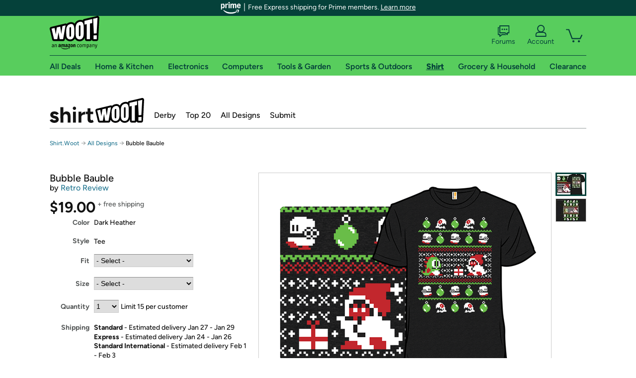

--- FILE ---
content_type: text/html; charset=utf-8
request_url: https://shirt.woot.com/offers/bubble-bauble?ref=cnt_ctlg_dgn_9
body_size: 22192
content:



    <!DOCTYPE html>
    <html>
    <head>
        <!--AWS RUM-->
<script>(function (n, i, v, r, s, c, x, z) { x = window.AwsRumClient = { q: [], n: n, i: i, v: v, r: r, c: c }; window[n] = function (c, p) { x.q.push({ c: c, p: p }); }; z = document.createElement('script'); z.async = true; z.src = s; document.head.insertBefore(z, document.head.getElementsByTagName('script')[0]); })('cwr', 'f3691888-3da1-4d69-a78a-bbc88c499553', '1.0.0', 'us-east-1', 'https://client.rum.us-east-1.amazonaws.com/1.5.0/cwr.js', { guestRoleArn: "arn:aws:iam::525508281157:role/RUM-Monitor-us-east-1-525508281157-0063818041461-Unauth", identityPoolId: "us-east-1:9d0ab28f-ed32-4a67-84b0-1a981cafd7fb", endpoint: "https://dataplane.rum.us-east-1.amazonaws.com", telemetries: ["performance", "errors", "http"], allowCookies: true, enableXRay: true });</script>
<!--End AWS RUM-->

        <title>Bubble Bauble</title>
        <link rel="icon" type="image/png" href="https://d3rqdbvvokrlbl.cloudfront.net/lib/Images/favicon/favicon-96x96.2025.png" sizes="96x96" />
<link rel="icon" type="image/svg+xml" href="https://d3rqdbvvokrlbl.cloudfront.net/lib/Images/favicon/favicon.2025.svg" />
<link rel="apple-touch-icon" sizes="180x180" href="https://d3rqdbvvokrlbl.cloudfront.net/lib/Images/favicon/apple-touch-icon.5.png" />
<meta name="apple-mobile-web-app-title" content="Woot!" />


        <link href="https://d3rqdbvvokrlbl.cloudfront.net/areas/shirt.woot/styles/shared/layout.53e626251032.less" rel="stylesheet" />
        <link href="https://shirt.woot.com/offers/bubble-bauble"
              rel="canonical">
        
        <meta content="width=1100" name="viewport" />
        <meta name="google-site-verification" content="OvtTPma0yP_gBPm58WnY3eTo2QcEZerb24x8gTUgiZQ" />
        <script crossorigin="anonymous" src="https://d3rqdbvvokrlbl.cloudfront.net/lib/scripts/shared/jquery-modernizr.53e626251032.js"></script>

        <meta content="2026-01-18T05:19:36.9616245Z" id="timestamp">

            
    <meta property="fb:app_id" content="121800081168103" />
    <meta property="og:description" content="Bubble Bauble" />

            <meta property="og:image" content="https://images-na.ssl-images-amazon.com/images/S/mediaservice.woot.com/89ed05cd-00ef-4653-9918-c468e2165434._AC_SR882,441_.png" />
            <meta property="og:image" content="https://images-na.ssl-images-amazon.com/images/S/mediaservice.woot.com/e6f1765b-521d-439a-9fc8-da6b439a377f._AC_SR882,441_.png" />
    <meta property="og:site_name" content="Shirt.Woot" />
    <meta property="og:title" content="Bubble Bauble - $19.00 - Free shipping" />
    <meta property="og:url" content="https://shirt.woot.com/offers/bubble-bauble" />
    <meta property="og:type" content="product" />
        <meta property="product:price:amount" content="19.0" />
            <meta property="product:price:currency" content="USD" />
                <meta name="twitter:card" content="summary_large_image" />
        <meta name="twitter:site" content="@woot" />
            <meta name="twitter:image" content="https://images-na.ssl-images-amazon.com/images/S/mediaservice.woot.com/89ed05cd-00ef-4653-9918-c468e2165434._AC_SR882,441_.png" />


        <script>
            var googletag = googletag || {};
            googletag.cmd = googletag.cmd || [];
            (function () {
                var gads = document.createElement("script");
                gads.async = true;
                gads.type = "text/javascript";
                var useSSL = "https:" == document.location.protocol;
                gads.src = (useSSL ? "https:" : "http:") + "//www.googletagservices.com/tag/js/gpt.js";
                var node = document.getElementsByTagName("script")[0];
                node.parentNode.insertBefore(gads, node);
            })();
        </script>

        
            <script>
        var googleDataLayer = googleDataLayer || [];
        googleDataLayer.push({
            customDimensions: {
                displayType: 'Desktop',
            },
        });
    </script>

    <!-- Google Tag Manager -->
    <script>
        (function (w, d, s, l, i) {
            w[l] = w[l] || []; w[l].push({
                'gtm.start':
                    new Date().getTime(), event: 'gtm.js'
            }); var f = d.getElementsByTagName(s)[0],
                j = d.createElement(s), dl = l != 'dataLayer' ? '&l=' + l : ''; j.async = true; j.src =
                    '//www.googletagmanager.com/gtm.js?id=' + i + dl; f.parentNode.insertBefore(j, f);
        })(window, document, 'script', 'googleDataLayer', 'GTM-KBS4QP');</script>
    <!-- End Google Tag Manager -->


        

        <!-- Optimizely -->
        <script src="https://cdn.optimizely.com/js/25069340825.js"></script>
        <!-- End Optimizely -->

        
    <link href="https://shirt.woot.com/offers/bubble-bauble" rel="canonical" />
    <link href="https://d3rqdbvvokrlbl.cloudfront.net/styles/offers/detail.53e626251032.less" rel="stylesheet" />


    <script>
        var offerPurchaseLimit = 15;
        var offerAvailableQuantity = 15;
        var offerItems = [{"Id":"47e19792-88dd-467c-afbc-6600c8ade74c","Asin":null,"AmazonPrice":null,"Attributes":[{"Key":"Fit","Value":"Classic"},{"Key":"Size","Value":"Men\u0027s Small"}],"FormattedDiscount":"","FormattedListPrice":"","FormattedSalePrice":"$19.00","FormattedWarrantyPrice":null,"Key":"Classic|Men\u0027s Small","ListPrice":0,"Quantity":15,"SalePrice":19.0,"SKU":"XQ905730d","TotalReviews":null,"WarrantyPrice":null,"WarrantyTerm":null,"WarrantyUrl":null},{"Id":"43bbf56e-7867-490c-9caf-d43aef29c2e5","Asin":null,"AmazonPrice":null,"Attributes":[{"Key":"Fit","Value":"Classic"},{"Key":"Size","Value":"Men\u0027s Medium"}],"FormattedDiscount":"","FormattedListPrice":"","FormattedSalePrice":"$19.00","FormattedWarrantyPrice":null,"Key":"Classic|Men\u0027s Medium","ListPrice":0,"Quantity":15,"SalePrice":19.0,"SKU":"XQ905730e","TotalReviews":null,"WarrantyPrice":null,"WarrantyTerm":null,"WarrantyUrl":null},{"Id":"7d407b6d-9f80-4fe3-a2f5-e9e5f3264931","Asin":null,"AmazonPrice":null,"Attributes":[{"Key":"Fit","Value":"Classic"},{"Key":"Size","Value":"Men\u0027s Large"}],"FormattedDiscount":"","FormattedListPrice":"","FormattedSalePrice":"$19.00","FormattedWarrantyPrice":null,"Key":"Classic|Men\u0027s Large","ListPrice":0,"Quantity":15,"SalePrice":19.0,"SKU":"XQ905730f","TotalReviews":null,"WarrantyPrice":null,"WarrantyTerm":null,"WarrantyUrl":null},{"Id":"e884e2a2-2c8a-4bf3-b442-75bfac706654","Asin":null,"AmazonPrice":null,"Attributes":[{"Key":"Fit","Value":"Classic"},{"Key":"Size","Value":"Men\u0027s XL"}],"FormattedDiscount":"","FormattedListPrice":"","FormattedSalePrice":"$19.00","FormattedWarrantyPrice":null,"Key":"Classic|Men\u0027s XL","ListPrice":0,"Quantity":15,"SalePrice":19.0,"SKU":"XQ905730g","TotalReviews":null,"WarrantyPrice":null,"WarrantyTerm":null,"WarrantyUrl":null},{"Id":"6c363f6a-ebf2-43a5-ab15-eaed3621828e","Asin":null,"AmazonPrice":null,"Attributes":[{"Key":"Fit","Value":"Classic"},{"Key":"Size","Value":"Men\u0027s 2XL"}],"FormattedDiscount":"","FormattedListPrice":"","FormattedSalePrice":"$19.00","FormattedWarrantyPrice":null,"Key":"Classic|Men\u0027s 2XL","ListPrice":0,"Quantity":15,"SalePrice":19.0,"SKU":"XQ905730h","TotalReviews":null,"WarrantyPrice":null,"WarrantyTerm":null,"WarrantyUrl":null},{"Id":"34e57aa5-086f-479b-a699-8e398b93dc66","Asin":null,"AmazonPrice":null,"Attributes":[{"Key":"Fit","Value":"Classic"},{"Key":"Size","Value":"Men\u0027s 3XL"}],"FormattedDiscount":"","FormattedListPrice":"","FormattedSalePrice":"$19.00","FormattedWarrantyPrice":null,"Key":"Classic|Men\u0027s 3XL","ListPrice":0,"Quantity":15,"SalePrice":19.0,"SKU":"XQ905730j","TotalReviews":null,"WarrantyPrice":null,"WarrantyTerm":null,"WarrantyUrl":null},{"Id":"7edb3e3f-9644-4ccc-b6fd-06aa3529f1d8","Asin":null,"AmazonPrice":null,"Attributes":[{"Key":"Fit","Value":"Classic"},{"Key":"Size","Value":"Women\u0027s Small"}],"FormattedDiscount":"","FormattedListPrice":"","FormattedSalePrice":"$19.00","FormattedWarrantyPrice":null,"Key":"Classic|Women\u0027s Small","ListPrice":0,"Quantity":15,"SalePrice":19.0,"SKU":"XQ905730a","TotalReviews":null,"WarrantyPrice":null,"WarrantyTerm":null,"WarrantyUrl":null},{"Id":"4eac55ac-4a5a-457f-a836-6a3c3cd1bc48","Asin":null,"AmazonPrice":null,"Attributes":[{"Key":"Fit","Value":"Classic"},{"Key":"Size","Value":"Women\u0027s Medium"}],"FormattedDiscount":"","FormattedListPrice":"","FormattedSalePrice":"$19.00","FormattedWarrantyPrice":null,"Key":"Classic|Women\u0027s Medium","ListPrice":0,"Quantity":15,"SalePrice":19.0,"SKU":"XQ905730b","TotalReviews":null,"WarrantyPrice":null,"WarrantyTerm":null,"WarrantyUrl":null},{"Id":"a45fded0-e200-429a-b1f2-6de73da28030","Asin":null,"AmazonPrice":null,"Attributes":[{"Key":"Fit","Value":"Classic"},{"Key":"Size","Value":"Women\u0027s Large"}],"FormattedDiscount":"","FormattedListPrice":"","FormattedSalePrice":"$19.00","FormattedWarrantyPrice":null,"Key":"Classic|Women\u0027s Large","ListPrice":0,"Quantity":15,"SalePrice":19.0,"SKU":"XQ905730c","TotalReviews":null,"WarrantyPrice":null,"WarrantyTerm":null,"WarrantyUrl":null},{"Id":"9f1fcfb3-0028-458c-961f-917c833aeb49","Asin":null,"AmazonPrice":null,"Attributes":[{"Key":"Fit","Value":"Classic"},{"Key":"Size","Value":"Women\u0027s XL"}],"FormattedDiscount":"","FormattedListPrice":"","FormattedSalePrice":"$19.00","FormattedWarrantyPrice":null,"Key":"Classic|Women\u0027s XL","ListPrice":0,"Quantity":15,"SalePrice":19.0,"SKU":"XQ905730i","TotalReviews":null,"WarrantyPrice":null,"WarrantyTerm":null,"WarrantyUrl":null},{"Id":"01ae0ba2-3de3-4796-86aa-ae336deb22ba","Asin":null,"AmazonPrice":null,"Attributes":[{"Key":"Size","Value":"Women\u0027s 2XL"},{"Key":"Fit","Value":"Classic"}],"FormattedDiscount":"","FormattedListPrice":"","FormattedSalePrice":"$19.00","FormattedWarrantyPrice":null,"Key":"Women\u0027s 2XL|Classic","ListPrice":0,"Quantity":15,"SalePrice":19.0,"SKU":"XQ905730k","TotalReviews":null,"WarrantyPrice":null,"WarrantyTerm":null,"WarrantyUrl":null},{"Id":"72d4b087-18f2-4fea-a4d6-c1c3d05707a9","Asin":null,"AmazonPrice":null,"Attributes":[{"Key":"Size","Value":"Women\u0027s 3XL"},{"Key":"Fit","Value":"Classic"}],"FormattedDiscount":"","FormattedListPrice":"","FormattedSalePrice":"$19.00","FormattedWarrantyPrice":null,"Key":"Women\u0027s 3XL|Classic","ListPrice":0,"Quantity":15,"SalePrice":19.0,"SKU":"XQ905730l","TotalReviews":null,"WarrantyPrice":null,"WarrantyTerm":null,"WarrantyUrl":null},{"Id":"3ede3ece-9813-4e90-9d0c-2374e0aec874","Asin":null,"AmazonPrice":null,"Attributes":[{"Key":"Size","Value":"Kids 2"},{"Key":"Fit","Value":"Classic"}],"FormattedDiscount":"","FormattedListPrice":"","FormattedSalePrice":"$19.00","FormattedWarrantyPrice":null,"Key":"Kids 2|Classic","ListPrice":0,"Quantity":15,"SalePrice":19.0,"SKU":"XQ905730r","TotalReviews":null,"WarrantyPrice":null,"WarrantyTerm":null,"WarrantyUrl":null},{"Id":"9fdf87cf-27c5-48dd-977a-361d264af9e2","Asin":null,"AmazonPrice":null,"Attributes":[{"Key":"Size","Value":"Kids 3"},{"Key":"Fit","Value":"Classic"}],"FormattedDiscount":"","FormattedListPrice":"","FormattedSalePrice":"$19.00","FormattedWarrantyPrice":null,"Key":"Kids 3|Classic","ListPrice":0,"Quantity":15,"SalePrice":19.0,"SKU":"XQ905730s","TotalReviews":null,"WarrantyPrice":null,"WarrantyTerm":null,"WarrantyUrl":null},{"Id":"f066936b-8e9d-4ccc-b834-b9c64fe51ea0","Asin":null,"AmazonPrice":null,"Attributes":[{"Key":"Fit","Value":"Classic"},{"Key":"Size","Value":"Kids 4"}],"FormattedDiscount":"","FormattedListPrice":"","FormattedSalePrice":"$19.00","FormattedWarrantyPrice":null,"Key":"Classic|Kids 4","ListPrice":0,"Quantity":15,"SalePrice":19.0,"SKU":"XQ905730t","TotalReviews":null,"WarrantyPrice":null,"WarrantyTerm":null,"WarrantyUrl":null},{"Id":"8b6cb80f-a8c5-4cdf-b83f-1b6a90de12bf","Asin":null,"AmazonPrice":null,"Attributes":[{"Key":"Fit","Value":"Classic"},{"Key":"Size","Value":"Kids 6"}],"FormattedDiscount":"","FormattedListPrice":"","FormattedSalePrice":"$19.00","FormattedWarrantyPrice":null,"Key":"Classic|Kids 6","ListPrice":0,"Quantity":15,"SalePrice":19.0,"SKU":"XQ905730v","TotalReviews":null,"WarrantyPrice":null,"WarrantyTerm":null,"WarrantyUrl":null},{"Id":"dd76c1fe-1aac-40ec-846d-7ec8e7f0af3d","Asin":null,"AmazonPrice":null,"Attributes":[{"Key":"Fit","Value":"Classic"},{"Key":"Size","Value":"Kids 8"}],"FormattedDiscount":"","FormattedListPrice":"","FormattedSalePrice":"$19.00","FormattedWarrantyPrice":null,"Key":"Classic|Kids 8","ListPrice":0,"Quantity":15,"SalePrice":19.0,"SKU":"XQ905730w","TotalReviews":null,"WarrantyPrice":null,"WarrantyTerm":null,"WarrantyUrl":null},{"Id":"b6072135-a217-4552-bde4-d07790deb2d2","Asin":null,"AmazonPrice":null,"Attributes":[{"Key":"Fit","Value":"Classic"},{"Key":"Size","Value":"Kids 10"}],"FormattedDiscount":"","FormattedListPrice":"","FormattedSalePrice":"$19.00","FormattedWarrantyPrice":null,"Key":"Classic|Kids 10","ListPrice":0,"Quantity":15,"SalePrice":19.0,"SKU":"XQ905730x","TotalReviews":null,"WarrantyPrice":null,"WarrantyTerm":null,"WarrantyUrl":null},{"Id":"9b53d78e-8bf9-4eb0-9d20-3c22cc51654b","Asin":null,"AmazonPrice":null,"Attributes":[{"Key":"Fit","Value":"Classic"},{"Key":"Size","Value":"Kids 12"}],"FormattedDiscount":"","FormattedListPrice":"","FormattedSalePrice":"$19.00","FormattedWarrantyPrice":null,"Key":"Classic|Kids 12","ListPrice":0,"Quantity":15,"SalePrice":19.0,"SKU":"XQ905730y","TotalReviews":null,"WarrantyPrice":null,"WarrantyTerm":null,"WarrantyUrl":null},{"Id":"63059bf0-9756-4268-b35c-cfd9b4618fd3","Asin":null,"AmazonPrice":null,"Attributes":[{"Key":"Fit","Value":"Fitted"},{"Key":"Size","Value":"Men\u0027s Small"}],"FormattedDiscount":"","FormattedListPrice":"","FormattedSalePrice":"$19.00","FormattedWarrantyPrice":null,"Key":"Fitted|Men\u0027s Small","ListPrice":0,"Quantity":0,"SalePrice":19.0,"SKU":"XQJ05730d","TotalReviews":null,"WarrantyPrice":null,"WarrantyTerm":null,"WarrantyUrl":null},{"Id":"5d4326c8-61e7-41a7-9421-c05264f51df6","Asin":null,"AmazonPrice":null,"Attributes":[{"Key":"Fit","Value":"Fitted"},{"Key":"Size","Value":"Men\u0027s Medium"}],"FormattedDiscount":"","FormattedListPrice":"","FormattedSalePrice":"$19.00","FormattedWarrantyPrice":null,"Key":"Fitted|Men\u0027s Medium","ListPrice":0,"Quantity":0,"SalePrice":19.0,"SKU":"XQJ05730e","TotalReviews":null,"WarrantyPrice":null,"WarrantyTerm":null,"WarrantyUrl":null},{"Id":"c386e3d1-2bc6-4435-b41a-25c7c3b07fe7","Asin":null,"AmazonPrice":null,"Attributes":[{"Key":"Fit","Value":"Fitted"},{"Key":"Size","Value":"Men\u0027s Large"}],"FormattedDiscount":"","FormattedListPrice":"","FormattedSalePrice":"$19.00","FormattedWarrantyPrice":null,"Key":"Fitted|Men\u0027s Large","ListPrice":0,"Quantity":0,"SalePrice":19.0,"SKU":"XQJ05730f","TotalReviews":null,"WarrantyPrice":null,"WarrantyTerm":null,"WarrantyUrl":null},{"Id":"5b5ff4b1-1df4-4ce4-a1e6-60bf0310c54e","Asin":null,"AmazonPrice":null,"Attributes":[{"Key":"Fit","Value":"Fitted"},{"Key":"Size","Value":"Men\u0027s XL"}],"FormattedDiscount":"","FormattedListPrice":"","FormattedSalePrice":"$19.00","FormattedWarrantyPrice":null,"Key":"Fitted|Men\u0027s XL","ListPrice":0,"Quantity":0,"SalePrice":19.0,"SKU":"XQJ05730g","TotalReviews":null,"WarrantyPrice":null,"WarrantyTerm":null,"WarrantyUrl":null},{"Id":"fab38234-9062-4be9-8007-1eac7fff0773","Asin":null,"AmazonPrice":null,"Attributes":[{"Key":"Fit","Value":"Fitted"},{"Key":"Size","Value":"Men\u0027s 2XL"}],"FormattedDiscount":"","FormattedListPrice":"","FormattedSalePrice":"$19.00","FormattedWarrantyPrice":null,"Key":"Fitted|Men\u0027s 2XL","ListPrice":0,"Quantity":0,"SalePrice":19.0,"SKU":"XQJ05730h","TotalReviews":null,"WarrantyPrice":null,"WarrantyTerm":null,"WarrantyUrl":null},{"Id":"42e84d3b-b59f-4158-80cf-7d1c24fc6c05","Asin":null,"AmazonPrice":null,"Attributes":[{"Key":"Fit","Value":"Fitted"},{"Key":"Size","Value":"Men\u0027s 3XL"}],"FormattedDiscount":"","FormattedListPrice":"","FormattedSalePrice":"$19.00","FormattedWarrantyPrice":null,"Key":"Fitted|Men\u0027s 3XL","ListPrice":0,"Quantity":0,"SalePrice":19.0,"SKU":"XQJ05730j","TotalReviews":null,"WarrantyPrice":null,"WarrantyTerm":null,"WarrantyUrl":null},{"Id":"82a70549-1080-4599-a639-9a65d746845b","Asin":null,"AmazonPrice":null,"Attributes":[{"Key":"Fit","Value":"Fitted"},{"Key":"Size","Value":"Women\u0027s Small"}],"FormattedDiscount":"","FormattedListPrice":"","FormattedSalePrice":"$19.00","FormattedWarrantyPrice":null,"Key":"Fitted|Women\u0027s Small","ListPrice":0,"Quantity":0,"SalePrice":19.0,"SKU":"XQJ05730a","TotalReviews":null,"WarrantyPrice":null,"WarrantyTerm":null,"WarrantyUrl":null},{"Id":"c066970d-6e84-41b0-8ba0-2fd8156a1904","Asin":null,"AmazonPrice":null,"Attributes":[{"Key":"Fit","Value":"Fitted"},{"Key":"Size","Value":"Women\u0027s Medium"}],"FormattedDiscount":"","FormattedListPrice":"","FormattedSalePrice":"$19.00","FormattedWarrantyPrice":null,"Key":"Fitted|Women\u0027s Medium","ListPrice":0,"Quantity":0,"SalePrice":19.0,"SKU":"XQJ05730b","TotalReviews":null,"WarrantyPrice":null,"WarrantyTerm":null,"WarrantyUrl":null},{"Id":"9cd44476-4afd-4d62-93fc-26efb5d813e8","Asin":null,"AmazonPrice":null,"Attributes":[{"Key":"Fit","Value":"Fitted"},{"Key":"Size","Value":"Women\u0027s Large"}],"FormattedDiscount":"","FormattedListPrice":"","FormattedSalePrice":"$19.00","FormattedWarrantyPrice":null,"Key":"Fitted|Women\u0027s Large","ListPrice":0,"Quantity":0,"SalePrice":19.0,"SKU":"XQJ05730c","TotalReviews":null,"WarrantyPrice":null,"WarrantyTerm":null,"WarrantyUrl":null},{"Id":"f5888f78-95c4-4529-a8ee-7602d1a76a44","Asin":null,"AmazonPrice":null,"Attributes":[{"Key":"Fit","Value":"Fitted"},{"Key":"Size","Value":"Women\u0027s XL"}],"FormattedDiscount":"","FormattedListPrice":"","FormattedSalePrice":"$19.00","FormattedWarrantyPrice":null,"Key":"Fitted|Women\u0027s XL","ListPrice":0,"Quantity":0,"SalePrice":19.0,"SKU":"XQJ05730i","TotalReviews":null,"WarrantyPrice":null,"WarrantyTerm":null,"WarrantyUrl":null},{"Id":"b13d412d-7519-4e26-9b26-035995c8528f","Asin":null,"AmazonPrice":null,"Attributes":[{"Key":"Size","Value":"Women\u0027s 2XL"},{"Key":"Fit","Value":"Fitted"}],"FormattedDiscount":"","FormattedListPrice":"","FormattedSalePrice":"$19.00","FormattedWarrantyPrice":null,"Key":"Women\u0027s 2XL|Fitted","ListPrice":0,"Quantity":0,"SalePrice":19.0,"SKU":"XQJ05730k","TotalReviews":null,"WarrantyPrice":null,"WarrantyTerm":null,"WarrantyUrl":null},{"Id":"32f4c8af-b6eb-42d0-958b-859ebe72a011","Asin":null,"AmazonPrice":null,"Attributes":[{"Key":"Size","Value":"Kids 2"},{"Key":"Fit","Value":"Fitted"}],"FormattedDiscount":"","FormattedListPrice":"","FormattedSalePrice":"$19.00","FormattedWarrantyPrice":null,"Key":"Kids 2|Fitted","ListPrice":0,"Quantity":0,"SalePrice":19.0,"SKU":"XQJ05730r","TotalReviews":null,"WarrantyPrice":null,"WarrantyTerm":null,"WarrantyUrl":null},{"Id":"f5d926b1-6ceb-4370-9e0a-80bba9c32f22","Asin":null,"AmazonPrice":null,"Attributes":[{"Key":"Size","Value":"Kids 3"},{"Key":"Fit","Value":"Fitted"}],"FormattedDiscount":"","FormattedListPrice":"","FormattedSalePrice":"$19.00","FormattedWarrantyPrice":null,"Key":"Kids 3|Fitted","ListPrice":0,"Quantity":0,"SalePrice":19.0,"SKU":"XQJ05730s","TotalReviews":null,"WarrantyPrice":null,"WarrantyTerm":null,"WarrantyUrl":null},{"Id":"4b5336e5-3707-46ac-9db5-a2ca8d64a846","Asin":null,"AmazonPrice":null,"Attributes":[{"Key":"Fit","Value":"Fitted"},{"Key":"Size","Value":"Kids 4"}],"FormattedDiscount":"","FormattedListPrice":"","FormattedSalePrice":"$19.00","FormattedWarrantyPrice":null,"Key":"Fitted|Kids 4","ListPrice":0,"Quantity":0,"SalePrice":19.0,"SKU":"XQJ05730t","TotalReviews":null,"WarrantyPrice":null,"WarrantyTerm":null,"WarrantyUrl":null},{"Id":"c82095ff-974b-43b2-ae14-e8874a0ad31e","Asin":null,"AmazonPrice":null,"Attributes":[{"Key":"Fit","Value":"Fitted"},{"Key":"Size","Value":"Kids 6"}],"FormattedDiscount":"","FormattedListPrice":"","FormattedSalePrice":"$19.00","FormattedWarrantyPrice":null,"Key":"Fitted|Kids 6","ListPrice":0,"Quantity":0,"SalePrice":19.0,"SKU":"XQJ05730v","TotalReviews":null,"WarrantyPrice":null,"WarrantyTerm":null,"WarrantyUrl":null},{"Id":"a28a4b9e-7a99-4e76-bf00-39c81b61585c","Asin":null,"AmazonPrice":null,"Attributes":[{"Key":"Fit","Value":"Fitted"},{"Key":"Size","Value":"Kids 8"}],"FormattedDiscount":"","FormattedListPrice":"","FormattedSalePrice":"$19.00","FormattedWarrantyPrice":null,"Key":"Fitted|Kids 8","ListPrice":0,"Quantity":0,"SalePrice":19.0,"SKU":"XQJ05730w","TotalReviews":null,"WarrantyPrice":null,"WarrantyTerm":null,"WarrantyUrl":null},{"Id":"9c1ee8d5-45c0-4293-9508-5e93df1f1c6b","Asin":null,"AmazonPrice":null,"Attributes":[{"Key":"Fit","Value":"Fitted"},{"Key":"Size","Value":"Kids 10"}],"FormattedDiscount":"","FormattedListPrice":"","FormattedSalePrice":"$19.00","FormattedWarrantyPrice":null,"Key":"Fitted|Kids 10","ListPrice":0,"Quantity":0,"SalePrice":19.0,"SKU":"XQJ05730x","TotalReviews":null,"WarrantyPrice":null,"WarrantyTerm":null,"WarrantyUrl":null},{"Id":"01d685b6-3928-4a1e-98cc-3316637a93b6","Asin":null,"AmazonPrice":null,"Attributes":[{"Key":"Fit","Value":"Fitted"},{"Key":"Size","Value":"Kids 12"}],"FormattedDiscount":"","FormattedListPrice":"","FormattedSalePrice":"$19.00","FormattedWarrantyPrice":null,"Key":"Fitted|Kids 12","ListPrice":0,"Quantity":0,"SalePrice":19.0,"SKU":"XQJ05730y","TotalReviews":null,"WarrantyPrice":null,"WarrantyTerm":null,"WarrantyUrl":null}];
        var usePriceUpdate = false;
        var eventType = "CatalogEvent";
        var eventId = "493a1362-ea07-49f5-a89c-2716011bfef3";
        var offerId = "7a6eaaa3-565d-4d6f-9a0c-ba26d57f174d";
        var offerTitle = "Bubble Bauble";
    </script>


<!-- Longitude Advertisement -->
        <script>
            window.addEventListener("load", function () {
                var s = document.createElement('script');
                s.type = 'text/javascript';
                s.async = true;
                s.src = 'https://lngtd.com/woot.js';
                var h = document.getElementsByTagName('head')[0];
                h.append(s);
            });
        </script>
<!-- End Longitude Advertisement -->

        <style> </style > <script> $(function(){
if (document.location.href.indexOf('woot.com/offers/') < 0) {
    return;
}

var $linksWithWrongUrl = $('a[href="https://admin.woot.com/warranty"]');
if ($linksWithWrongUrl.length === 0) {
    return;
}
$linksWithWrongUrl.attr('href', document.location.origin + '/warranty');
}) </script> <style > </style><style></style >
<script>
$(document).ready(function () { 
$('p, h1, h2, h3, a').filter(':contains("Woot Inc"), :contains("Woot, Inc")').each(function(){$(this).text($(this).text().replace(/Woot,? Inc\.?/g,"Woot LLC")); });
});
</script>
<style ></style>

    </head>

    <body>
        

    <!-- Google Tag Manager (noscript) -->
        <noscript><iframe src="//www.googletagmanager.com/ns.html?id=GTM-KBS4QP"
        height="0" width="0" style="display:none;visibility:hidden" sandbox=""></iframe></noscript>
    <!-- End Google Tag Manager (noscript) -->


        
        <div id="header-container">
            
    
<div class="prime-header global-prime-header" data-test-ui="prime-logo-header">
    <img src="https://d3rqdbvvokrlbl.cloudfront.net/images/prime/prime-logo.svg" class="prime-logo-icon" alt="Logo of Amazon Prime" />
        <span>Free Express shipping for Prime members. <a href="#" data-test-ui="prime-header-click">Learn more</a></span>
</div>



<section id="prime-modal" data-test-ui="prime-header-open">
    <a href="#" class="close" aria-label="Close" data-test-ui="prime-header-close">X</a>
    <header data-test-ui="prime-header-title">
        <div class="prime-logo"><img src="https://d3rqdbvvokrlbl.cloudfront.net/lib/images/shared/amazon-prime.svg" /></div>
        <h1>Free shipping for Prime members on Woot!</h1>
    </header>
    <div data-test-ui="prime-header-content">
        <p>Woot! customers who are Amazon Prime members can enjoy special shipping benefits on Woot!, including:</p>
        <ul>
            <li>Free Standard shipping on Woot! orders</li>
            <li>Free Express shipping on Shirt.Woot orders</li>
        </ul>
        <p>Amazon Prime membership required. See individual offer pages for shipping details and restrictions. Not valid for international shipping addresses.</p>

            <div class="login-with-amazon" data-test-ui="prime-header-lwa">
                <p>Get started by logging in with Amazon or try a 30-day free trial of Amazon Prime<sup>*</sup></p>
                <a href="https://account.woot.com/Reauthenticate?openLwaModal=True&amp;ref=cnt_prime_lwa" class="auth-lwa-button">Login with Amazon</a>
                <a href=https://www.amazon.com/tryprimefree?ref_=assoc_tag_ph_1427739975520&amp;_encoding=UTF8&amp;camp=1789&amp;creative=9325&amp;linkCode=pf4&amp;tag=woot034-20&amp;linkId=1ec97244b92d7ba41db6dbde37269e59 target="_blank" class="prime-trial-flat-button">Try a 30-day free trial of Amazon Prime</a>
                <p class="re-login"><sup>*</sup>Re-login required on Woot! for benefits to take effect</p>
            </div>
    </div>
</section>



            



<a class="amazon-ingress" href="#" data-test-ui="amazon-ingress"><div class="arrow"></div>Back to Amazon.com</a>

<header id="global-header">
    <div class="header-container">
        <nav class="actions">
            <div class="logo-container">
                <a class="logo-container"     href="https://www.woot.com/?ref=w_ngh_w_2#ref=shirt.woot.com/header/tab@1.10-woot" data-ref-tag="w_ngh_w_2"
>
                    <img src="https://d3rqdbvvokrlbl.cloudfront.net/lib/images/sites/header/woot-logo.svg" alt="W-O-O-T exclamation. Woooot! an Amazon company." />
                </a>
            </div>
            <div class="actions-list-container menu-items-container">
                <div class="action-box">
                    <ul class="actions-list">
                        <li>
                            <a href="https://forums.woot.com/" class="forums">
                                <svg width="25" height="24" viewBox="0 0 25 24" fill="none"
    xmlns="http://www.w3.org/2000/svg">
    <g clip-path="url(#clip0_503_10326)">
        <g clip-path="url(#clip1_503_10326)">
            <path d="M24.21 1.29C24.03 1.11 23.78 1 23.52 1H5.02004C4.76004 1 4.51004 1.1 4.33004 1.29C4.15004 1.47 4.04004 1.72 4.04004 1.98V15.95C4.04004 16.21 4.14004 16.46 4.33004 16.64C4.52004 16.82 4.76004 16.93 5.02004 16.93H15.21L19.33 20.29C19.62 20.53 20.03 20.58 20.37 20.42C20.71 20.26 20.93 19.91 20.93 19.54V16.93H23.54C23.8 16.93 24.05 16.83 24.23 16.64C24.41 16.46 24.52 16.21 24.52 15.95V1.98C24.52 1.72 24.42 1.47 24.23 1.29H24.21ZM19.94 14.97C19.68 14.97 19.43 15.07 19.25 15.26C19.07 15.44 18.96 15.69 18.96 15.95V17.48L16.17 15.2C16 15.06 15.78 14.98 15.55 14.98H6.00004V2.95H22.55V14.97H19.94Z" fill="#121212"/>
            <path d="M18.6499 7.5C17.8399 7.5 17.1799 8.16 17.1799 8.97C17.1799 9.78 17.8399 10.44 18.6499 10.44C19.4599 10.44 20.1199 9.78 20.1199 8.97C20.1199 8.16 19.4599 7.5 18.6499 7.5Z" fill="#121212"/>
            <path d="M14.27 7.5C13.46 7.5 12.8 8.16 12.8 8.97C12.8 9.78 13.46 10.44 14.27 10.44C15.08 10.44 15.74 9.78 15.74 8.97C15.74 8.16 15.08 7.5 14.27 7.5Z" fill="#121212"/>
            <path d="M9.90005 7.5C9.09005 7.5 8.43005 8.16 8.43005 8.97C8.43005 9.78 9.09005 10.44 9.90005 10.44C10.7101 10.44 11.3701 9.78 11.3701 8.97C11.3701 8.16 10.7101 7.5 9.90005 7.5Z" fill="#121212"/>
            <path d="M15.69 18.49H9.45C9.22 18.49 9.01 18.57 8.83 18.71L6.04 20.99V19.46C6.04 19.2 5.94 18.95 5.75 18.77C5.56 18.59 5.32 18.48 5.06 18.48H2.45V6.41997H3.16V4.46997H1.48C1.22 4.46997 0.97 4.56997 0.79 4.75997C0.61 4.93997 0.5 5.18997 0.5 5.44997V19.46C0.5 19.72 0.6 19.97 0.79 20.15C0.97 20.33 1.22 20.44 1.48 20.44H4.09V23.05C4.09 23.43 4.31 23.77 4.65 23.93C4.99 24.09 5.39 24.04 5.69 23.8L9.81 20.44H18.08L15.7 18.49H15.69Z" fill="#121212"/>
        </g>
    </g>
    <g transform="translate(25,0)" clip-path="url(#clip0_504_10390)">
        <g clip-path="url(#clip1_504_10390)">
            <path d="M24.21 1.29C24.03 1.11 23.78 1 23.52 1H5.02004C4.76004 1 4.51004 1.1 4.33004 1.29C4.15004 1.47 4.04004 1.72 4.04004 1.98V15.95C4.04004 16.21 4.14004 16.46 4.33004 16.64C4.51004 16.82 4.76004 16.93 5.02004 16.93H15.21L19.33 20.29C19.62 20.53 20.03 20.58 20.37 20.42C20.71 20.26 20.93 19.91 20.93 19.54V16.93H23.54C23.8 16.93 24.05 16.83 24.23 16.64C24.41 16.45 24.52 16.21 24.52 15.95V1.98C24.52 1.72 24.42 1.47 24.23 1.29H24.21ZM9.90004 10.43C9.09004 10.43 8.43004 9.77 8.43004 8.96C8.43004 8.15 9.09004 7.49 9.90004 7.49C10.71 7.49 11.37 8.15 11.37 8.96C11.37 9.77 10.71 10.43 9.90004 10.43ZM14.27 10.43C13.46 10.43 12.8 9.77 12.8 8.96C12.8 8.15 13.46 7.49 14.27 7.49C15.08 7.49 15.74 8.15 15.74 8.96C15.74 9.77 15.08 10.43 14.27 10.43ZM18.65 10.43C17.84 10.43 17.18 9.77 17.18 8.96C17.18 8.15 17.84 7.49 18.65 7.49C19.46 7.49 20.12 8.15 20.12 8.96C20.12 9.77 19.46 10.43 18.65 10.43Z" fill="#121212"/>
            <path d="M15.69 18.49H9.45C9.22 18.49 9.01 18.57 8.83 18.71L6.04 20.99V19.46C6.04 19.2 5.94 18.95 5.75 18.77C5.56 18.59 5.32 18.48 5.06 18.48H2.45V6.41997H3.16V4.46997H1.48C1.22 4.46997 0.97 4.56997 0.79 4.75997C0.61 4.93997 0.5 5.18997 0.5 5.44997V19.46C0.5 19.72 0.6 19.97 0.79 20.15C0.97 20.33 1.22 20.44 1.48 20.44H4.09V23.05C4.09 23.43 4.31 23.77 4.65 23.93C4.99 24.09 5.39 24.04 5.69 23.8L9.81 20.44H18.08L15.7 18.49H15.69Z" fill="#121212"/>
        </g>
    </g>
    <defs>
        <clipPath id="clip0_503_10326">
            <rect width="24" height="24" fill="white" transform="translate(0.5)"/>
        </clipPath>
        <clipPath id="clip1_503_10326">
            <rect width="24" height="23.02" fill="white" transform="translate(0.5 1)"/>
        </clipPath>
        <clipPath id="clip0_504_10390">
            <rect width="24" height="24" fill="white" transform="translate(0.5)"/>
        </clipPath>
        <clipPath id="clip1_504_10390">
            <rect width="24" height="23.02" fill="white" transform="translate(0.5 1)"/>
        </clipPath>
    </defs>
</svg>

                                Forums
                            </a>
                        </li>
                        <li>
<div id="account" class="logged-out">
    <div id="welcome" data-header-ref="ngh">
            <div class="shows-user-drop">
                <a class="signin account">
                    <svg width="25" height="24" viewBox="0 0 25 24" fill="none"
    xmlns="http://www.w3.org/2000/svg">
    <g clip-path="url(#clip0_503_10282)">
        <path d="M21.78 15.72C20.62 14.69 19.04 14.07 17.31 14.07H16.25C18.55 12.79 20.11 10.33 20.11 7.51C20.11 3.36 16.75 0 12.6 0C8.45 0 5.08 3.36 5.08 7.51C5.08 10.33 6.64 12.79 8.94 14.07H7.88C6.15 14.07 4.57 14.69 3.41 15.72C2.25 16.75 1.5 18.22 1.5 19.85V23C1.5 23.25 1.6 23.51 1.79 23.69C1.97 23.87 2.22 23.98 2.48 23.98H22.71C22.97 23.98 23.22 23.88 23.4 23.69C23.58 23.51 23.69 23.26 23.69 23V19.85C23.69 18.22 22.94 16.75 21.78 15.73V15.72ZM8.67 11.44C7.66 10.43 7.04 9.05 7.04 7.51C7.04 5.97 7.66 4.59 8.67 3.58C9.68 2.57 11.06 1.95 12.6 1.95C14.14 1.95 15.52 2.57 16.53 3.58C17.54 4.59 18.16 5.97 18.16 7.51C18.16 9.05 17.54 10.43 16.53 11.44C15.52 12.45 14.14 13.07 12.6 13.07C11.06 13.07 9.68 12.45 8.67 11.44ZM21.73 22.02H3.45V19.85C3.45 18.83 3.91 17.9 4.7 17.19C5.49 16.48 6.62 16.03 7.87 16.03H17.29C18.55 16.03 19.67 16.48 20.46 17.19C21.25 17.9 21.71 18.83 21.71 19.85V22.02H21.73Z" fill="#121212"/>
    </g>
    <g transform="translate(25,0)" clip-path="url(#clip0_504_10402)">
        <path d="M21.78 15.72C20.62 14.69 19.04 14.07 17.31 14.07H16.25C18.55 12.79 20.11 10.33 20.11 7.51C20.11 3.36 16.75 0 12.6 0C8.45 0 5.08 3.36 5.08 7.51C5.08 10.33 6.64 12.79 8.94 14.07H7.88C6.15 14.07 4.57 14.69 3.41 15.72C2.25 16.75 1.5 18.22 1.5 19.85V23C1.5 23.25 1.6 23.51 1.79 23.69C1.97 23.87 2.22 23.98 2.48 23.98H22.71C22.97 23.98 23.22 23.88 23.4 23.69C23.58 23.51 23.69 23.26 23.69 23V19.85C23.69 18.22 22.94 16.75 21.78 15.73V15.72Z" fill="#121212"/>
    </g>
    <defs>
        <clipPath id="clip0_503_10282">
            <rect width="22.19" height="23.97" fill="white" transform="translate(1.5)"/>
        </clipPath>
        <clipPath id="clip0_504_10402">
            <rect width="22.19" height="23.97" fill="white" transform="translate(1.5)"/>
        </clipPath>
    </defs>
</svg>
                    Account
                </a>
            </div>
            <div class="acct-option-list">
                <ul>
                    <li>
                        <a class="signin">Sign in</a>
                    </li>
                    <li>
                        <a class="signup">New to Woot? - Sign up</a>
                    </li>
                    <li>
                        <a href="https://account.woot.com/?ref=ngh_act_ya_dd_so">Your Account</a>
                    </li>
                    <li>
                        <a href="https://account.woot.com/purchasehistory?ref=ngh_act_syb_so">Stuff You Bought</a>
                    </li>
                    <li>
                        <a href="https://support.woot.com/?ref=ngh_act_spt_so">Customer Service</a>
                    </li>
                    <li>
                        <a href="https://www.woot.com/feedback?ref=ngh_act_fdbk_so">Feedback</a>
                    </li>
                </ul>
            </div>
    </div>
</div>
</li>
                        <li>


<div data-minicart-hassoldoutitems="false" data-minicart-ref-tag="ngh_mc_crt" id="minicart">
        <a aria-label="Shopping Cart" class="count" href="https://www.woot.com/cart?ref=w_ngh_mc_icon#ref=shirt.woot.com/header"></a>
        <div class="loading"></div>
</div>
</li>
                    </ul>
                </div>
            </div>
        </nav>
        <nav class="categories">
                <div id="category-tab-everything-woot" class="category everything-woot retail  ">
                    <a     href="https://www.woot.com/alldeals?ref=w_ngh_et_1#ref=shirt.woot.com/header/tab@0.10-everything" data-ref-tag="w_ngh_et_1"
 class="tab"><span class="title">All Deals</span></a>



<section id="lazy-85863715-8d72-4039-b532-2775c0773ff5" class="lazy-container drop-down" data-lazy-url="https://shirt.woot.com/sites/headercategoryflyout?category=Everything.Woot&amp;tabIndex=0&amp;tabCount=10&amp;ref=w_ngh_et_1" data-lazy-target="#category-tab-everything-woot" data-lazy-trigger="mouseover touchstart">
    <span class="loading"></span>
</section>
                </div>
                <div id="category-tab-home-woot" class="category home-woot retail  ">
                    <a     href="https://www.woot.com/category/home?ref=w_ngh_hm_3#ref=shirt.woot.com/header/tab@2.10-home" data-ref-tag="w_ngh_hm_3"
 class="tab"><span class="title">Home &amp; Kitchen</span></a>



<section id="lazy-ce1bbf39-eac3-4b7c-9d51-8ef51e02a380" class="lazy-container drop-down" data-lazy-url="https://shirt.woot.com/sites/headercategoryflyout?category=Home.Woot&amp;tabIndex=2&amp;tabCount=10&amp;ref=w_ngh_hm_3" data-lazy-target="#category-tab-home-woot" data-lazy-trigger="mouseover touchstart">
    <span class="loading"></span>
</section>
                </div>
                <div id="category-tab-electronics-woot" class="category electronics-woot retail  ">
                    <a     href="https://www.woot.com/category/electronics?ref=w_ngh_el_4#ref=shirt.woot.com/header/tab@3.10-electronics" data-ref-tag="w_ngh_el_4"
 class="tab"><span class="title">Electronics</span></a>



<section id="lazy-73fc56e8-1106-43cd-8a9f-87838258d19c" class="lazy-container drop-down" data-lazy-url="https://shirt.woot.com/sites/headercategoryflyout?category=Electronics.Woot&amp;tabIndex=3&amp;tabCount=10&amp;ref=w_ngh_el_4" data-lazy-target="#category-tab-electronics-woot" data-lazy-trigger="mouseover touchstart">
    <span class="loading"></span>
</section>
                </div>
                <div id="category-tab-computers-woot" class="category computers-woot retail  ">
                    <a     href="https://www.woot.com/category/computers?ref=w_ngh_cp_5#ref=shirt.woot.com/header/tab@4.10-computers" data-ref-tag="w_ngh_cp_5"
 class="tab"><span class="title">Computers</span></a>



<section id="lazy-bb85bdb6-b427-4603-8647-5cc4e31096a5" class="lazy-container drop-down" data-lazy-url="https://shirt.woot.com/sites/headercategoryflyout?category=Computers.Woot&amp;tabIndex=4&amp;tabCount=10&amp;ref=w_ngh_cp_5" data-lazy-target="#category-tab-computers-woot" data-lazy-trigger="mouseover touchstart">
    <span class="loading"></span>
</section>
                </div>
                <div id="category-tab-tools-woot" class="category tools-woot retail  ">
                    <a     href="https://www.woot.com/category/tools?ref=w_ngh_tg_6#ref=shirt.woot.com/header/tab@5.10-tools" data-ref-tag="w_ngh_tg_6"
 class="tab"><span class="title">Tools &amp; Garden</span></a>



<section id="lazy-f3fdb645-7e02-4215-bba1-cff22dbd0f50" class="lazy-container drop-down" data-lazy-url="https://shirt.woot.com/sites/headercategoryflyout?category=Tools.Woot&amp;tabIndex=5&amp;tabCount=10&amp;ref=w_ngh_tg_6" data-lazy-target="#category-tab-tools-woot" data-lazy-trigger="mouseover touchstart">
    <span class="loading"></span>
</section>
                </div>
                <div id="category-tab-sport-woot" class="category sport-woot retail  ">
                    <a     href="https://www.woot.com/category/sport?ref=w_ngh_sp_7#ref=shirt.woot.com/header/tab@6.10-sport" data-ref-tag="w_ngh_sp_7"
 class="tab"><span class="title">Sports &amp; Outdoors</span></a>



<section id="lazy-399625a8-1c4f-4343-870f-d7d5a16b08a6" class="lazy-container drop-down" data-lazy-url="https://shirt.woot.com/sites/headercategoryflyout?category=Sport.Woot&amp;tabIndex=6&amp;tabCount=10&amp;ref=w_ngh_sp_7" data-lazy-target="#category-tab-sport-woot" data-lazy-trigger="mouseover touchstart">
    <span class="loading"></span>
</section>
                </div>
                <div id="category-tab-shirt-woot" class="category shirt-woot retail current ">
                    <a     href="https://shirt.woot.com/?ref=w_ngh_sh_8#ref=shirt.woot.com/header/tab@7.10-shirt" data-ref-tag="w_ngh_sh_8"
 class="tab"><span class="title">Shirt</span></a>



<section id="lazy-262de44d-9d1a-49ed-b85e-692b4d220ba8" class="lazy-container drop-down" data-lazy-url="https://shirt.woot.com/sites/headercategoryflyout?category=Shirt.Woot&amp;tabIndex=7&amp;tabCount=10&amp;ref=w_ngh_sh_8" data-lazy-target="#category-tab-shirt-woot" data-lazy-trigger="mouseover touchstart">
    <span class="loading"></span>
</section>
                </div>
                <div id="category-tab-grocery-woot" class="category grocery-woot retail  ">
                    <a     href="https://www.woot.com/category/grocery?ref=w_ngh_gr_9#ref=shirt.woot.com/header/tab@8.10-grocery" data-ref-tag="w_ngh_gr_9"
 class="tab"><span class="title">Grocery &amp; Household</span></a>



<section id="lazy-2593a5ca-7950-44ff-a189-8d575cf9c1d9" class="lazy-container drop-down" data-lazy-url="https://shirt.woot.com/sites/headercategoryflyout?category=Grocery.Woot&amp;tabIndex=8&amp;tabCount=10&amp;ref=w_ngh_gr_9" data-lazy-target="#category-tab-grocery-woot" data-lazy-trigger="mouseover touchstart">
    <span class="loading"></span>
</section>
                </div>
                <div id="category-tab-sellout-woot" class="category sellout-woot retail  ">
                    <a     href="https://www.woot.com/category/sellout?ref=w_ngh_so_10#ref=shirt.woot.com/header/tab@9.10-sellout" data-ref-tag="w_ngh_so_10"
 class="tab"><span class="title">Clearance</span></a>



<section id="lazy-21d7af55-f53c-4cd8-a398-f62f871a8878" class="lazy-container drop-down" data-lazy-url="https://shirt.woot.com/sites/headercategoryflyout?category=Sellout.Woot&amp;tabIndex=9&amp;tabCount=10&amp;ref=w_ngh_so_10" data-lazy-target="#category-tab-sellout-woot" data-lazy-trigger="mouseover touchstart">
    <span class="loading"></span>
</section>
                </div>
        </nav>
    </div>
</header>
        </div>
        

<header id="site-header">
    <h1><a class="logo" href="/#ref=shirt.woot.com/siteheader/logo" rel="home">Shirt.Woot</a></h1>
    <nav>
        <ul>
            <li><a class="" href="/derby?ref=w_sh_drby#ref=shirt.woot.com/siteheader/derby">Derby</a></li>
            <li><a class="" href="/top20?ref=w_sh_top20#ref=shirt.woot.com/siteheader/top20">Top 20</a></li>
            <li><a class="" href="/catalog?ref=w_sh_ctlg#ref=shirt.woot.com/siteheader/catalog">All Designs</a></li>
            <li><a class="" href="/submit?ref=w_sh_sub#ref=shirt.woot.com/siteheader/submit">Submit</a></li>
        </ul>
    </nav>
</header>


        

    <nav id="breadcrumbs" class="">
        <ol>
                <li><a href="https://shirt.woot.com/?ref=w_cnt_odet_w_crum_1">Shirt.Woot</a></li>


            <span class="arrow">&rarr;</span>
                <li><a href="https://shirt.woot.com/catalog?ref=w_cnt_odet_w_crum_2_cat">All Designs</a></li>
                <span class="arrow">&rarr;</span>
                <li>Bubble Bauble</li>
                    </ol>
    </nav>

        






<div id="content" class="catalog" data-amazon-lightbox="">
    <section id="basics">
                <section id="product-info">
            <article id="description" class="">
                <div id="quantity-alert" class="alert-box error" style="display: none;"><span>Hey, you can only buy 15 of these.</span><br />Leave some for the rest of us!<br /><a href="https://www.woot.com/cart">Update the quantity in your cart.</a></div>
                <div id="attribute-alerts">
                </div>
                                <div id="attribute-selector">
                    <header>
                        <h1>Bubble Bauble</h1>
                                <h2>by <a href="/catalog?q=%40%22Retro+Review%22">Retro Review</a></h2>
                    </header>

                        <div class="price-exact" >
                            <span class="price">$19.00</span>

                                <span class="shipping">+ free shipping</span>
                        </div>



                    <div class="attributes">
                            <div class="attribute global static color">
                                <label for="attr-color">Color</label>
                                <span id="attr-color" class="dark-heather">Dark Heather</span>
                            </div>
                            <div class="attribute global static style">
                                <label for="attr-style">Style</label>
                                <span id="attr-style" class="tee">Tee</span>
                            </div>
                                                    <div class="item-attributes">
                                    <div class="attribute">
                                        <label for="attr-fit">Fit</label>
                                        
                                        <select  id="attr-fit" name="Fit">
                                            <option value="none">- Select -</option>
                                                <option value="Classic">Classic</option>
                                                <option value="Fitted">Fitted</option>
                                        </select>
                                    </div>
                                    <div class="attribute">
                                        <label for="attr-size">Size</label>
                                        
                                        <select  id="attr-size" name="Size">
                                            <option value="none">- Select -</option>
                                                <option value="Men&#39;s Small">Men&#39;s Small</option>
                                                <option value="Men&#39;s Medium">Men&#39;s Medium</option>
                                                <option value="Men&#39;s Large">Men&#39;s Large</option>
                                                <option value="Men&#39;s XL">Men&#39;s XL</option>
                                                <option value="Men&#39;s 2XL">Men&#39;s 2XL</option>
                                                <option value="Men&#39;s 3XL">Men&#39;s 3XL</option>
                                                <option value="Women&#39;s Small">Women&#39;s Small</option>
                                                <option value="Women&#39;s Medium">Women&#39;s Medium</option>
                                                <option value="Women&#39;s Large">Women&#39;s Large</option>
                                                <option value="Women&#39;s XL">Women&#39;s XL</option>
                                                <option value="Women&#39;s 2XL">Women&#39;s 2XL</option>
                                                <option value="Women&#39;s 3XL">Women&#39;s 3XL</option>
                                                <option value="Kids 2">Kids 2</option>
                                                <option value="Kids 3">Kids 3</option>
                                                <option value="Kids 4">Kids 4</option>
                                                <option value="Kids 6">Kids 6</option>
                                                <option value="Kids 8">Kids 8</option>
                                                <option value="Kids 10">Kids 10</option>
                                                <option value="Kids 12">Kids 12</option>
                                        </select>
                                    </div>
                            </div>
                        <div class="item-details"></div>
                        <div class="attribute global quantity">
                            <label for="attr-quantity">Quantity</label>
                            <select  id="attr-quantity" name="Quantity">
                                    <option  value="1">1</option>
                                    <option  value="2">2</option>
                                    <option  value="3">3</option>
                                    <option  value="4">4</option>
                                    <option  value="5">5</option>
                                    <option  value="6">6</option>
                                    <option  value="7">7</option>
                                    <option  value="8">8</option>
                                    <option  value="9">9</option>
                                    <option  value="10">10</option>
                                    <option  value="11">11</option>
                                    <option  value="12">12</option>
                                    <option  value="13">13</option>
                                    <option  value="14">14</option>
                                    <option  value="15">15</option>
                            </select>
                            <span>Limit 15 per customer</span>
                            <p class="limited-quantity" style="display: none;">Hurry only <span class="remaining-quantity">1</span> left!</p>
                        </div>

                        
                            <div class="attribute global shipping">
                                <label for="attr-shipping" data-tooltip="">
                                    <span>Shipping</span>
                                </label>
                                <ul id="attr-shipping">
                                                                                <li>
                                                <span class="shipping-method " + standard>Standard</span>

                                                    <span>
                                                        - Estimated delivery
                                                        Jan 27 -
                                                        Jan 29
                                                    </span>
                                            </li>
                                            <li>
                                                <span class="shipping-method " + express>Express</span>

                                                    <span>
                                                        - Estimated delivery
                                                        Jan 24 -
                                                        Jan 26
                                                    </span>
                                            </li>
                                            <li>
                                                <span class="shipping-method " + standard international>Standard International</span>

                                                    <span>
                                                        - Estimated delivery
                                                        Feb 1 -
                                                        Feb 3
                                                    </span>
                                            </li>
                                                                            <li>

<div class="prime-shipping-container" data-test-ui="prime-offer-shipping">
    Free Express shipping for Prime members
</div>
</li>
                                </ul>
                            </div>
                                            </div>

                    <div class="checkout-button-message-container">
                                    <a class="primary-button offer-detail add-to-cart    " data-fba-offer=0 href="?ref=w_cnt_odet_add#" data-base-href="https://wantone.woot.com/">Add to cart</a>

                                                    <p>Want more great deals? <a href="https://account.woot.com/welcome?ap=signup&amp;returnUrl=https://shirt.woot.com/offers/bubble-bauble?ref=w_cnt_odet_ddsu#signup" class="want-more-deals-text">Sign up for our Daily Digest emails!</a></p>
                    </div>
                </div>
                
            </article>
            <article id="write-up">
                    <header>
                        <h1></h1>
                    </header>
                        <p class="teaser"></p>
                        <p><a class="back-to-top" href="#">Back to top</a></p>
            </article>
        </section>

            <section id="advertisement-detail1">
                
    <aside class="advertisement" style="text-align: center">
            <div class="Medium Rectangle" id="cdm-zone-02"></div>
            <div class="advertisement-text">Advertisement</div>
            <footer>
            </footer>
    </aside>

            </section>
    </section>
    <section id="more-info">
        <div id="gallery">
            
                <div class="photo fullsize-0 current no-zoom" data-zoom-height="576" data-zoom-url="https://d3gqasl9vmjfd8.cloudfront.net/0344e2ec-5cd8-412a-9016-8cdfc4055fd9.png" data-zoom-width="768">
                    <img src="https://d3gqasl9vmjfd8.cloudfront.net/89ed05cd-00ef-4653-9918-c468e2165434.png" height="441" />
                </div>
                <div class="photo fullsize-1  zoom" data-zoom-height="882" data-zoom-url="https://d3gqasl9vmjfd8.cloudfront.net/508e2cf2-9142-4148-82ad-d42c151d7ecd.png" data-zoom-width="1176">
                    <img src="https://d3gqasl9vmjfd8.cloudfront.net/e6f1765b-521d-439a-9fc8-da6b439a377f.png" height="441" />
                </div>
            <div id="gallery-zoom"></div>

            <nav>
                <div class="thumbnail-container ">
                    <ul>

                            <li class="current">
                                <a href="?ref=w_cnt_odet_pic_1#fullsize-0" data-thumbnails-ref-tag="w_cnt_odet_pic_1">
                                    <img src="https://images-na.ssl-images-amazon.com/images/S/mediaservice.woot.com/89ed05cd-00ef-4653-9918-c468e2165434._AC_SR60,45_.png" />
                                    <div class="inner-border"></div>
                                </a>
                            </li>
                            <li class="">
                                <a href="?ref=w_cnt_odet_pic_2#fullsize-1" data-thumbnails-ref-tag="w_cnt_odet_pic_2">
                                    <img src="https://images-na.ssl-images-amazon.com/images/S/mediaservice.woot.com/e6f1765b-521d-439a-9fc8-da6b439a377f._AC_SR60,45_.png" />
                                    <div class="inner-border"></div>
                                </a>
                            </li>
                    </ul>
                </div>
            </nav>
        </div>
        <section id="details" class="tab-container">
            <nav>
                <ul>
                            <li class=current><a href="#tab=features" data-click-ref-tag="w_cnt_odet_feat">Features</a></li>
                            <li ><a href="#tab=sales-stats" data-click-ref-tag="w_cnt_odet_stat">Sales Stats</a></li>

                </ul>
            </nav>
            <div class="tab-content">
                        <section id="tab-features" class="tab current">
                            <h1>Features</h1>
                            
<article class="primary-content">



<style>

    #more-info .tab-container .tab-content #tab-features .primary-content #shirt-features h2.product-header {
        margin-bottom: 0;
        font-size: 14px;
        font-weight: bold;
    }

    #features #shirt-features h2.product-header {
        margin-bottom: 0;
        margin-top: 1em;
        font-size: 20px;
        font-weight: bold;
    }
</style>

<article id="shirt-features">
    <p>Our graphic tees are made for every day that you need to get shirt done! Seriously, our t-shirts have been a graphic tee loving enthusiast's favorite since 2007. Our shirts are printed in the USA and every time you buy a shirt, one of our talented artists gets paid!</p>

    <h2 class="product-header">T-Shirts</h2>

    <p>
        For sizing info, care and fabric details
        <a class="modalPopUp sizingchart tee" href="https://shirt.woot.com/sizingchart/Tee">click here</a>.
    </p>

    <h2 class="product-header">Women’s V-Necks</h2>

    <p>
        For sizing info, care and fabric details
        <a class="modalPopUp sizingchart tee" href="https://shirt.woot.com/sizingchart/WomensVNeck">click here</a>.
    </p>

    <h2 class="product-header">Tank Tops</h2>

    <p>
        For sizing info, care and fabric details
        <a class="modalPopUp sizingchart tee" href="https://shirt.woot.com/sizingchart/TankTop">click here</a>.
    </p>

    <h2 class="product-header">Long Sleeves</h2>

    <p>
        For sizing info, care and fabric details
        <a class="modalPopUp sizingchart tee" href="https://shirt.woot.com/sizingchart/LongSleeveTee">click here</a>.
    </p>

    <h2 class="product-header">Pullover Hoodies</h2>

    <p>
        For sizing info, care and fabric details
        <a class="modalPopUp sizingchart tee" href="https://shirt.woot.com/sizingchart/PulloverHoodie">click here</a>.
    </p>

    <h2 class="product-header">Crewneck Sweatshirts</h2>

    <p>
        For sizing info, care and fabric details
        <a class="modalPopUp sizingchart tee" href="https://shirt.woot.com/sizingchart/Crewneck">click here</a>.
    </p>

    <h2 class="product-header">Zip Hoodies</h2>

    <p>
        For sizing info, care and fabric details
        <a class="modalPopUp sizingchart tee" href="https://shirt.woot.com/sizingchart/ZipHoodie">click here</a>.
    </p>

    <h2 class="product-header">Raglans</h2>

    <p>
        For sizing info, care and fabric details
        <a class="modalPopUp sizingchart tee" href="https://shirt.woot.com/sizingchart/Raglan">click here</a>.
    </p>
</article>

</article>
<div class="secondary-content">
    

    
        <aside class="sales-stats-snapshot">
            <h1><a href="#tab=sales-stats">Sales Stats Snapshot</a></h1>
            <div class="module">
                <div>
                    <h2>Quantity Breakdown</h2>
                    
<ul class="horizontal-bar-chart">
        <li>
            <span class="percentage">91%</span>
            <span class="value">bought 1</span>
            <span class="bar" style="width:91%;"></span>
        </li>
        <li>
            <span class="percentage">6%</span>
            <span class="value">bought 2</span>
            <span class="bar" style="width:6%;"></span>
        </li>
        <li>
            <span class="percentage">2%</span>
            <span class="value">bought 3 or more</span>
            <span class="bar" style="width:2%;"></span>
        </li>
</ul>
                </div>
            </div>
                <div class="module">
                    <div>
                        

<dl>
    <dt>Speed to First Woot:</dt>
    <dd>
51m 31.223s    </dd>
</dl>

                    </div>
                </div>
            <a href="#tab=sales-stats">See full sales stats</a>
        </aside>
</div>

                            <div class="specs-preview">
                                <h1>Specs</h1>
                                
                            </div>
                        </section>
                        <section id="tab-sales-stats" class="tab">
                            <h1>Sales Stats</h1>
                            <article>

        <div class="module overview">
        <div class="stat">
            <div>
                

<dl>
    <dt>Speed to First Woot:</dt>
    <dd>
51m 31.223s    </dd>
</dl>

            </div>
        </div>
            </div>


        <div class="module breakdowns">
            <div class="stat">
                <h2>
                    Purchaser Experience
                </h2>
                
<ul class="horizontal-bar-chart">
        <li>
            <span class="percentage">0%</span>
            <span class="value">first woot</span>
            <span class="bar" style="width:0%;"></span>
        </li>
        <li>
            <span class="percentage">91%</span>
            <span class="value">second woot</span>
            <span class="bar" style="width:91%;"></span>
        </li>
        <li>
            <span class="percentage">9%</span>
            <span class="value">&lt; 10 woots</span>
            <span class="bar" style="width:9%;"></span>
        </li>
        <li>
            <span class="percentage">0%</span>
            <span class="value">&lt; 25 woots</span>
            <span class="bar" style="width:0%;"></span>
        </li>
        <li>
            <span class="percentage">0%</span>
            <span class="value">≥ 25 woots</span>
            <span class="bar" style="width:0%;"></span>
        </li>
</ul>
            </div>
            <div class="stat">
                <h2>
                    Purchaser Seniority
                </h2>
                
<ul class="horizontal-bar-chart">
        <li>
            <span class="percentage">4%</span>
            <span class="value">joined today</span>
            <span class="bar" style="width:4%;"></span>
        </li>
        <li>
            <span class="percentage">0%</span>
            <span class="value">one week old</span>
            <span class="bar" style="width:0%;"></span>
        </li>
        <li>
            <span class="percentage">0%</span>
            <span class="value">one month old</span>
            <span class="bar" style="width:0%;"></span>
        </li>
        <li>
            <span class="percentage">11%</span>
            <span class="value">one year old</span>
            <span class="bar" style="width:11%;"></span>
        </li>
        <li>
            <span class="percentage">85%</span>
            <span class="value">&gt; one year old</span>
            <span class="bar" style="width:85%;"></span>
        </li>
</ul>
            </div>
            <div class="stat last">
                <h2>
                    Quantity Breakdown
                </h2>
                
<ul class="horizontal-bar-chart">
        <li>
            <span class="percentage">91%</span>
            <span class="value">bought 1</span>
            <span class="bar" style="width:91%;"></span>
        </li>
        <li>
            <span class="percentage">6%</span>
            <span class="value">bought 2</span>
            <span class="bar" style="width:6%;"></span>
        </li>
        <li>
            <span class="percentage">2%</span>
            <span class="value">bought 3 or more</span>
            <span class="bar" style="width:2%;"></span>
        </li>
</ul>
            </div>
        </div>
        <div class="module hourly">
            <div class="stat">
                <h2>
                    Percentage of Sales Per Hour
                </h2>
                <table class="vertical-bar-chart">
    <tbody>
        <tr>
                <td title="4%">
                    <div class="bar" style="height:17.1428571428571%;" title="4%"><span>4%</span></div>
                </td>
                <td title="6%">
                    <div class="bar" style="height:25.7142857142857%;" title="6%"><span>6%</span></div>
                </td>
                <td title="0%">
                    <div class="bar" style="height:0%;" title="0%"><span>0%</span></div>
                </td>
                <td title="2%">
                    <div class="bar" style="height:8.57142857142857%;" title="2%"><span>2%</span></div>
                </td>
                <td title="0%">
                    <div class="bar" style="height:0%;" title="0%"><span>0%</span></div>
                </td>
                <td title="0%">
                    <div class="bar" style="height:0%;" title="0%"><span>0%</span></div>
                </td>
                <td title="0%">
                    <div class="bar" style="height:0%;" title="0%"><span>0%</span></div>
                </td>
                <td title="6%">
                    <div class="bar" style="height:25.7142857142857%;" title="6%"><span>6%</span></div>
                </td>
                <td title="2%">
                    <div class="bar" style="height:8.57142857142857%;" title="2%"><span>2%</span></div>
                </td>
                <td title="2%">
                    <div class="bar" style="height:8.57142857142857%;" title="2%"><span>2%</span></div>
                </td>
                <td title="4%">
                    <div class="bar" style="height:17.1428571428571%;" title="4%"><span>4%</span></div>
                </td>
                <td title="0%">
                    <div class="bar" style="height:0%;" title="0%"><span>0%</span></div>
                </td>
                <td title="21%">
                    <div class="bar" style="height:90%;" title="21%"><span>21%</span></div>
                </td>
                <td title="9%">
                    <div class="bar" style="height:38.5714285714286%;" title="9%"><span>9%</span></div>
                </td>
                <td title="6%">
                    <div class="bar" style="height:25.7142857142857%;" title="6%"><span>6%</span></div>
                </td>
                <td title="2%">
                    <div class="bar" style="height:8.57142857142857%;" title="2%"><span>2%</span></div>
                </td>
                <td title="6%">
                    <div class="bar" style="height:25.7142857142857%;" title="6%"><span>6%</span></div>
                </td>
                <td title="0%">
                    <div class="bar" style="height:0%;" title="0%"><span>0%</span></div>
                </td>
                <td title="6%">
                    <div class="bar" style="height:25.7142857142857%;" title="6%"><span>6%</span></div>
                </td>
                <td title="0%">
                    <div class="bar" style="height:0%;" title="0%"><span>0%</span></div>
                </td>
                <td title="6%">
                    <div class="bar" style="height:25.7142857142857%;" title="6%"><span>6%</span></div>
                </td>
                <td title="6%">
                    <div class="bar" style="height:25.7142857142857%;" title="6%"><span>6%</span></div>
                </td>
                <td title="6%">
                    <div class="bar" style="height:25.7142857142857%;" title="6%"><span>6%</span></div>
                </td>
                <td title="2%">
                    <div class="bar" style="height:8.57142857142857%;" title="2%"><span>2%</span></div>
                </td>
        </tr>
    </tbody>
    <tfoot>
        <tr>
                <th>12</th>
                <th>1</th>
                <th>2</th>
                <th>3</th>
                <th>4</th>
                <th>5</th>
                <th>6</th>
                <th>7</th>
                <th>8</th>
                <th>9</th>
                <th>10</th>
                <th>11</th>
                <th>12</th>
                <th>1</th>
                <th>2</th>
                <th>3</th>
                <th>4</th>
                <th>5</th>
                <th>6</th>
                <th>7</th>
                <th>8</th>
                <th>9</th>
                <th>10</th>
                <th>11</th>
        </tr>
    </tfoot>
</table>
            </div>
        </div>
        <div class="module daily">
            <div class="stat">
                <h2>
                    Percentage of Sales Per Day
                </h2>
                <table class="vertical-bar-chart">
    <tbody>
        <tr>
                <td title="6%">
                    <div class="bar" style="height:15.8823529411765%;" title="6%"><span>6%</span></div>
                </td>
                <td title="15%">
                    <div class="bar" style="height:39.7058823529412%;" title="15%"><span>15%</span></div>
                </td>
                <td title="34%">
                    <div class="bar" style="height:90%;" title="34%"><span>34%</span></div>
                </td>
                <td title="23%">
                    <div class="bar" style="height:60.8823529411765%;" title="23%"><span>23%</span></div>
                </td>
                <td title="9%">
                    <div class="bar" style="height:23.8235294117647%;" title="9%"><span>9%</span></div>
                </td>
                <td title="13%">
                    <div class="bar" style="height:34.4117647058824%;" title="13%"><span>13%</span></div>
                </td>
                <td title="0%">
                    <div class="bar" style="height:0%;" title="0%"><span>0%</span></div>
                </td>
        </tr>
    </tbody>
    <tfoot>
        <tr>
                <th>Mon</th>
                <th>Tue</th>
                <th>Wed</th>
                <th>Thu</th>
                <th>Fri</th>
                <th>Sat</th>
                <th>Sun</th>
        </tr>
    </tfoot>
</table>
            </div>
        </div>
            <div class="module states">
                <div class="stat">
                    <h2>
                        Woots by State
                    </h2>
                    


    <script type="text/javascript" src="https://www.gstatic.com/charts/loader.js"></script>
    <div id="regions_div" style="width: 639px; height: 300px;"></div>
    <div class="map-legend"><span>zero wooters wooting</span><span class="key"></span><span>lots of wooters wooting</span></div>
    <script type="text/javascript">
        google.charts.load('current', {
            'packages': ['geochart'],
        });
        google.charts.setOnLoadCallback(drawRegionsMap);

        function drawRegionsMap() {
            var data = google.visualization.arrayToDataTable([
                ['State', 'Popularity'],
                ["CA", 32.3],["CT", 134.7],["FL", 38.4],["GA", 24.9],["IL", 18.8],["IN", 37.1],["LA", 106.2],["ME", 181.3],["MI", 48.7],["MO", 40.2],["NE", 131.8],["NJ", 27.4],["NV", 89.2],["NY", 24.9],["OH", 41.7],["OK", 64.2],["OR", 62.9],["SC", 52.1],["TX", 38.3],["UT", 261.4],["WA", 179.0],["AZ", 37.7],["VA", 60.2],["WI", 84.7]
            ]);

            var options = {
                legend: 'none',
                tooltip: {
                    trigger: 'none',
                },
                region: 'US',
                resolution: 'provinces',
                colorAxis: {
                    minValue: 0,
                    colors: [
                        '#FFFFFF',
                        '#00435e',
                    ],
                },
                width: 639,
                height: 300,
            };

            var chart = new google.visualization.GeoChart(document.getElementById('regions_div'));

            chart.draw(data, options);
        }
    </script>

                </div>
            </div>

                            </article>
                        </section>
                        <section id="advertisement-detail2">
                            
    <aside class="advertisement" style="text-align: center">
            <div class="Medium Rectangle" id="cdm-zone-03"></div>
            <div class="advertisement-text">Advertisement</div>
            <footer>
            </footer>
    </aside>

                        </section>

            </div>
        </section>
        <aside class="social" id="social-links"><ul><li class="facebook"><a class="share" href="https://www.facebook.com/sharer.php?&amp;u=https:%2F%2Fshirt.woot.com%2Foffers%2Fbubble-bauble%3Futm_medium%3Dshare%26utm_source%3Dweb&amp;src=sp" title="share this on Facebook" data-network="facebook" data-action="like" data-id="7a6eaaa3-565d-4d6f-9a0c-ba26d57f174d" data-type="offer" target="_blank" data-click-ref-tag="soc_cnt_odet_fb"><svg xmlns="http://www.w3.org/2000/svg" viewBox="0 0 50 49.63"><path d="M25,0C11.19,0,0,11.19,0,25c0,12.34,8.94,22.58,20.69,24.62v-17.73h-6.03v-6.9h6.03v-5.51c0-6.27,4.14-10.01,9.85-10.01,2.73,0,5.67.45,5.67.45v6.45h-3.23c-3.1,0-3.67,1.96-3.67,3.93v4.69h6.9l-1.21,6.9h-5.69v17.64h0v.09c11.75-2.04,20.69-12.29,20.69-24.62,0-13.81-11.19-25-25-25" /></svg></a></li><li class="twitter"><a class="share" href="https://twitter.com/share?&amp;url=https:%2F%2Fshirt.woot.com%2Foffers%2Fbubble-bauble%3Futm_medium%3Dshare%26utm_source%3Dweb&amp;text=Bubble Bauble for %2419&amp;via=wootshirt" title="share this on Twitter" data-network="twitter" data-action="tweet" data-id="7a6eaaa3-565d-4d6f-9a0c-ba26d57f174d" data-type="offer" target="_blank" data-click-ref-tag="soc_cnt_odet_twit"><svg xmlns="http://www.w3.org/2000/svg" viewBox="0 0 50 50"><path d="M25,0C11.19,0,0,11.19,0,25s11.19,25,25,25,25-11.19,25-25S38.81,0,25,0ZM39.01,20.21c.02.27.02.56.02.84,0,8.66-6.58,18.63-18.63,18.63-3.7,0-7.14-1.08-10.04-2.94.52.05,1.04.09,1.57.09,3.06,0,5.89-1.05,8.13-2.8-2.86-.05-5.29-1.95-6.12-4.55.4.08.81.12,1.23.12.61,0,1.18-.08,1.73-.23-2.99-.59-5.25-3.24-5.25-6.42v-.09c.89.5,1.9.79,2.97.82-1.76-1.17-2.92-3.18-2.92-5.45,0-1.2.32-2.32.89-3.3,3.23,3.97,8.05,6.57,13.5,6.84-.12-.49-.17-.98-.17-1.49,0-3.62,2.93-6.55,6.55-6.55,1.88,0,3.58.79,4.78,2.06,1.49-.29,2.9-.84,4.16-1.59-.49,1.52-1.52,2.81-2.88,3.62,1.32-.15,2.57-.51,3.75-1.02,0,0,0,0,0,0h.01s-.01,0-.02,0c-.88,1.32-1.99,2.47-3.26,3.39Z" /></svg></a></li><li class="pinterest"><a class="share" href="https://pinterest.com/pin/create/button/?&amp;url=https:%2F%2Fshirt.woot.com%2Foffers%2Fbubble-bauble%3Futm_medium%3Dshare%26utm_source%3Dweb&amp;media=https:%2F%2Fd3gqasl9vmjfd8.cloudfront.net%2F6fbb3da5-58db-4ff3-b4ae-f3e509d0e3c7.png&amp;description=Bubble Bauble for %2419" title="share this on Pinterest" data-network="pinterest" data-action="pin" data-id="7a6eaaa3-565d-4d6f-9a0c-ba26d57f174d" data-type="offer" target="_blank" data-click-ref-tag="soc_cnt_odet_pin"><svg xmlns="http://www.w3.org/2000/svg" viewBox="0 0 50 50"><path d="M15.72,48.22c-.31-2.84-.09-5.56.53-8.19l2.5-10.78c-.41-1.31-.72-2.81-.72-4.31,0-3.5,1.69-6,4.34-6,1.84,0,3.19,1.28,3.19,3.75,0,.78-.16,1.66-.47,2.66l-1.09,3.59c-.22.69-.31,1.34-.31,1.91,0,2.5,1.91,3.91,4.34,3.91,4.34,0,7.44-4.5,7.44-10.34,0-6.5-4.25-10.66-10.53-10.66-7,0-11.44,4.56-11.44,10.91,0,2.56.78,4.94,2.31,6.56-.5.84-1.03,1-1.84,1-2.5,0-4.88-3.53-4.88-8.34,0-8.31,6.66-14.94,16-14.94,9.81,0,15.97,6.84,15.97,15.28s-6,14.88-12.47,14.88c-2.56,0-4.81-1.09-6.38-3.06l-1.28,5.19c-.69,2.69-1.72,5.22-3.38,7.66,2.34.72,4.66,1.13,7.44,1.13,13.81,0,25-11.19,25-25S38.81,0,25,0,0,11.19,0,25c0,10.47,6.44,19.5,15.72,23.22" /></svg></a></li><li class="reddit"><a class="share" href="https://reddit.com/submit?&amp;url=https:%2F%2Fshirt.woot.com%2Foffers%2Fbubble-bauble%3Futm_medium%3Dshare%26utm_source%3Dweb&amp;title=Bubble Bauble for %2419&amp;resubmit=true" title="share this on Reddit" data-network="reddit" data-action="share" data-id="7a6eaaa3-565d-4d6f-9a0c-ba26d57f174d" data-type="offer" target="_blank" data-click-ref-tag="soc_cnt_odet_red"><svg xmlns="http://www.w3.org/2000/svg" viewBox="0 0 50 50"><path d="M30,32.48c-.82,1.95-2.74,3.32-4.99,3.32s-4.17-1.37-4.99-3.32c-.1-.23.06-.49.31-.51,1.46-.15,3.03-.23,4.68-.23s3.22.08,4.68.23c.25.03.41.28.31.51ZM21.02,28.07c.08-1.72-.93-3.11-2.26-3.11s-2.47,1.32-2.55,3.03c-.08,1.72,1.08,2.42,2.41,2.42s2.32-.62,2.4-2.34ZM31.27,24.96c-1.33,0-2.34,1.39-2.26,3.11.08,1.72,1.07,2.34,2.4,2.34s2.49-.7,2.41-2.42c-.08-1.72-1.22-3.03-2.54-3.03ZM50,25c0,13.81-11.19,25-25,25S0,38.81,0,25,11.19,0,25,0s25,11.19,25,25ZM41.22,24.99c0-2.61-2.12-4.73-4.73-4.73-1.08,0-2.08.37-2.88.98-2.17-1.34-4.92-2.19-7.92-2.3h0c0-2.02,1.49-3.69,3.43-3.97h0c.35,1.49,1.69,2.6,3.29,2.6,1.87,0,3.38-1.51,3.38-3.38s-1.51-3.38-3.38-3.38c-1.63,0-2.99,1.16-3.31,2.69-2.73.29-4.87,2.61-4.87,5.42v.02c-2.97.13-5.68.97-7.84,2.31-.8-.62-1.8-.99-2.89-.99-2.61,0-4.73,2.12-4.73,4.73,0,1.9,1.11,3.53,2.73,4.29.16,5.5,6.14,9.92,13.51,9.92s13.36-4.42,13.51-9.93c1.6-.76,2.7-2.39,2.7-4.28Z" /></svg></a></li><li class="email"><a class="share" href="mailto:?subject=Bubble Bauble for %2419&amp;body=https:%2F%2Fshirt.woot.com%2Foffers%2Fbubble-bauble%3Futm_medium%3Dshare%26utm_source%3Dweb" title="share this by Email" data-network="email" data-action="send" data-id="7a6eaaa3-565d-4d6f-9a0c-ba26d57f174d" data-type="offer" data-click-ref-tag="soc_cnt_odet_eml"><svg xmlns="http://www.w3.org/2000/svg" viewBox="0 0 50 50"><path d="M28.75,26.69l8.17,7.32H13.08l8.17-7.32,2.91,2.61c.48.43,1.2.43,1.68,0l2.91-2.61ZM11.04,17.55v14.9l8.32-7.45-8.32-7.45ZM36.92,15.99H13.08l11.92,10.68,11.92-10.68ZM50,25c0,13.81-11.19,25-25,25S0,38.81,0,25,11.19,0,25,0s25,11.19,25,25ZM41.48,14.72s0-.03,0-.05c0-.02,0-.05,0-.07,0-.1-.03-.19-.06-.29,0-.01,0-.03,0-.04,0,0,0,0,0-.01-.04-.1-.1-.2-.16-.29-.02-.02-.03-.04-.05-.06-.02-.03-.04-.05-.06-.08-.05-.05-.1-.09-.16-.13,0,0-.01-.01-.02-.02-.09-.06-.19-.11-.29-.14-.03,0-.05-.02-.08-.02-.11-.03-.22-.05-.33-.05H9.78c-.11,0-.23.02-.33.05-.03,0-.05.02-.08.02-.1.04-.2.08-.29.14,0,0-.01.01-.02.02-.06.04-.11.08-.16.13-.02.02-.04.05-.06.08-.02.02-.03.04-.05.06-.07.09-.12.18-.16.29,0,0,0,0,0,.01,0,.01,0,.03,0,.04-.03.09-.05.19-.06.29,0,.02,0,.05,0,.07,0,.02,0,.03,0,.05v20.55s0,.03,0,.05c0,.02,0,.05,0,.07,0,.1.03.19.06.29,0,.01,0,.03,0,.04,0,0,0,0,0,.01.04.1.1.2.16.29.02.02.03.04.05.06.02.03.04.05.06.08.05.05.1.09.16.13,0,0,.01.01.02.02.09.06.19.11.29.14.03,0,.05.02.08.02.11.03.22.05.33.05h30.45c.11,0,.23-.02.33-.05.03,0,.05-.02.08-.02.1-.04.2-.08.29-.14,0,0,.01-.01.02-.02.06-.04.11-.08.16-.13.02-.02.04-.05.06-.08.02-.02.03-.04.05-.06.07-.09.12-.18.16-.29,0,0,0,0,0-.01,0-.01,0-.03,0-.04.03-.09.05-.19.06-.29,0-.02,0-.05,0-.07,0-.02,0-.03,0-.05V14.72ZM38.96,32.45v-14.9l-8.32,7.45,8.32,7.45Z" /></svg></a></li></ul></aside>
    </section>




<section id="bestsellers">
    <h1>
        Best sellers
        in Shirt
    </h1>
    <div class="subheader">Deals our customers love best.</div>
    <ol>
                <li>
                    <a href="https://shirt.woot.com/offers/visit-the-labyrinth?ref=w_cnt_odet_bs_1">
                        <img alt="" src="https://images-na.ssl-images-amazon.com/images/S/mediaservice.woot.com/beab7bd9-8e63-404f-8c4d-0f152c363cea._AC_SR244,183_.png" />
                        <div class="details">
                            <span class="price">
                                    <sup>$</sup>15<sup>00</sup>
                            </span>
                        </div>
                        <div class="title">Visit the Labyrinth</div>
                    </a>
                </li>
                <li>
                    <a href="https://shirt.woot.com/offers/we-all-float?ref=w_cnt_odet_bs_2">
                        <img alt="" src="https://images-na.ssl-images-amazon.com/images/S/mediaservice.woot.com/ab9d6b86-32f9-4c06-ac7a-9415fb243773._AC_SR244,183_.png" />
                        <div class="details">
                            <span class="price">
                                    <sup>$</sup>15<sup>00</sup>&ndash;<sup>$</sup>18<sup>00</sup>
                            </span>
                        </div>
                        <div class="title">We All Float</div>
                    </a>
                </li>
                <li>
                    <a href="https://shirt.woot.com/offers/astoria-historical-society?ref=w_cnt_odet_bs_3">
                        <img alt="" src="https://images-na.ssl-images-amazon.com/images/S/mediaservice.woot.com/0f933fff-e1b6-4165-963b-2b7663ce1b45._AC_SR244,183_.png" />
                        <div class="details">
                            <span class="price">
                                    <sup>$</sup>15<sup>00</sup>&ndash;<sup>$</sup>32<sup>00</sup>
                            </span>
                        </div>
                        <div class="title">Astoria Historical Society</div>
                    </a>
                </li>
                <li>
                    <a href="https://shirt.woot.com/offers/just-one-more-chapter-cat?ref=w_cnt_odet_bs_4">
                        <img alt="" src="https://images-na.ssl-images-amazon.com/images/S/mediaservice.woot.com/7d9f1dda-7e8c-4514-bf9b-7e7e833ddf17._AC_SR244,183_.png" />
                        <div class="details">
                            <span class="price">
                                    <sup>$</sup>15<sup>00</sup>
                            </span>
                        </div>
                        <div class="title">Just One More Chapter Cat</div>
                    </a>
                </li>
    </ol>
        <div class="view-more">
            Like what you see? There are more best sellers to explore.
            <a href="https://shirt.woot.com/catalog?ref=w_cnt_odet_bs_vm">Start browsing</a>
        </div>
</section>
</div>




<div itemscope itemtype="http://schema.org/Product" style="display: none">
    <span itemprop="name">Bubble Bauble by Retro Review</span>
    <span itemprop="url">https://shirt.woot.com/offers/bubble-bauble</span>
    <img itemprop="image" content="https://images-na.ssl-images-amazon.com/images/S/mediaservice.woot.com/6fbb3da5-58db-4ff3-b4ae-f3e509d0e3c7._SX368_.png" />

    <div itemprop="offers" itemscope itemtype="http://schema.org/Offer">
        <span itemprop="price">$19.00</span>

            <link itemprop="availability" href="http://schema.org/InStock" />In Stock

            <span itemprop="category">Apparel &amp; Accessories</span>

        <div itemprop="priceSpecification" itemscope itemtype="http://schema.org/UnitPriceSpecification">
                <span itemprop="price">$19.00</span>
            <span itemprop="priceCurrency">USD</span>
            <span itemprop="valueAddedTaxIncluded">false</span>
            <time itemprop="validFrom" datetime="2019-12-03T06:01:56Z"></time>
            <span itemprop="billingIncrement">1</span>
            <span itemprop="priceType">Retail</span>
            <span itemprop="unitCode">EA</span>
            <div itemprop="eligibleQuantity" itemscope itemtype="http://schema.org/QuantitativeValue">
                    <span itemprop="minValue">1</span>
                    <span itemprop="maxValue">15</span>
            </div>
        </div>
        <time itemprop="availabilityStarts" datetime="2019-12-03T06:01:56Z"></time>
            <time itemprop="availabilityEnds" datetime="3012-11-19T12:00:00Z"></time>
            <time itemprop="priceValidUntil" datetime="3012-11-19T12:00:00Z"></time>
        <div itemprop="acceptedPaymentMethod" itemscope itemtype="http://schema.org/PaymentMethod">
            <link itemprop="url" href="http://schema.org/CreditCard" />
            <link itemprop="additionalType" href="http://purl.org/goodrelations/v1#PayPal" />
        </div>

            <div itemprop="seller" itemscope itemtype="http://schema.org/Organization">
                <span itemprop="name">Woot!</span>
                <span itemprop="description">Shirt.Woot</span>
                <span itemprop="url">https://shirt.woot.com</span>
                <div itemprop="address" itemscope itemtype="http://schema.org/PostalAddress">
                    <span itemprop="streetAddress">4121 International Pkwy</span>
                    <span itemprop="addressLocality">Carollton</span>
                    <span itemprop="addressRegion">TX</span>
                    <span itemprop="postalCode">75007</span>
                    <span itemprop="addressCountry" itemscope itemtype="http://schema.org/Country">
                        <span itemprop="name">U.S.A.</span>
                    </span>
                </div>
            </div>
    </div>
</div>



        
<footer id="global-footer">
    <div class="footer-container">
        <div class="actions">
            <nav>
                <h2>Company Info</h2>
                <ul>
                    <li><a href="https://www.woot.com/about?ref=w_ngf_abt">About Us</a></li>
                    <li><a href="https://www.woot.com/jobs?ref=w_ngf_wfw">Careers</a></li>
                    <li><a href="https://www.woot.com/faq?ref=w_ngf_faqs">FAQ</a></li>
                    <li><a href="https://www.woot.com/feedback?ref=w_ngf_fdbk">Feedback</a></li>
                </ul>
            </nav>
            <nav>
                <h2>Customer Care</h2>
                <ul>
                    <li><a href="https://support.woot.com/?ref=w_ngf_spt">Customer Service</a></li>
                    <li><a href="https://www.woot.com/faq?ref=w_ngf_rp#what-is-woots-return-policy">Woot's Return Policy</a></li>
                    <li><a href="https://www.woot.com/warranty?ref=w_ngf_pw">Product Warranty</a></li>
                    <li><a href="https://www.woot.com/recalls?ref=w_ngf_pdn">Product Recall Notices</a></li>
                        <li><a href="https://shirt.woot.com//faq?ref=w_ngf_faqs">Shirt FAQ</a></li>
                    <li><a href="https://www.woot.com/writeus?ref=w_ngf_wtus">Write Us</a></li>
                </ul>
            </nav>
            <nav>
                <h2>Community</h2>
                <ul>
                    <li><a href="https://www.facebook.com/woot" data-external-ref-tag="w_ngf_fb" target="_blank">Facebook</a></li>
                    <li><a href="https://twitter.com/woot" data-external-ref-tag="w_ngf_twit" target="_blank">Twitter</a></li>
                    <li><a href="https://forums.woot.com/">Forums</a></li>
                    <li><a href="https://forums.woot.com/c/everything-but-woot">Everything But Woot</a></li>
                    <li><a href="https://developer.woot.com/" data-external-ref-tag="w_ngf_dev">Developer Portal</a></li>
                </ul>
            </nav>
            <nav>
                <h2>Boring Stuff</h2>
                <ul>
                    <li><a href="https://www.woot.com/affiliates?ref=w_ngf_min">Woot Affiliates</a></li>
                    <li><a href="https://www.woot.com/terms?ref=w_ngf_tc">Terms and Conditions</a></li>
                    <li><a href="https://www.woot.com/Prop65?ref=w_ngf_p65">Prop 65</a></li>
                    <li><a href="https://www.woot.com/privacy?ref=w_ngf_pp">Privacy Policy</a></li>
                    <li><a href="https://vendorportal.woot.com" data-external-ref-tag="w_ngf_vp">Vendor Resources</a></li>
                </ul>
            </nav>
            <aside class="fine-print">
                <h2>The Fine Print</h2>
                

<p>
    Woot.com is operated by Woot.com LLC.

        Products on Woot.com are sold by Woot.com LLC.
    Product narratives are for entertainment purposes and frequently employ <a href="https://en.wikipedia.org/wiki/Point_of_view_(literature)" data-external-ref-tag="w_sf_fp_pov">literary point of view</a>; the narratives do not express Woot's editorial opinion.
    Aside from literary abuse, your use of this site also subjects you to Woot's <a href="https://www.woot.com/terms?ref=w_sf_fp_tu">terms of use</a> and <a href="https://www.woot.com/privacy?ref=w_sf_fp_pp">privacy policy.</a>
        <span> Ads by Longitude.</span>
</p>

            </aside>
        </div>
        <div class="copyright-and-privacy-section">
            <p class="copyright">Woot logos, site design, &amp; content &copy; Woot.com LLC 2004-2026. All Rights Reserved.</p>
                <div class="privacy">
                    <a href="https://www.woot.com/privacy-settings?ref=w_ngf_privsett">Your Ads Privacy Choices</a>
                    <div class="privacy-toggle-container">
                        <a class="privacy-toggle" href="https://www.woot.com/privacy-settings?ref=w_ngf_privsett">
                            <img src="/lib/images/sites/privacy-toggle.svg" alt="Privacy Settings" />
                        </a>
                    </div>
                </div>
        </div>
    </div>
</footer>
        <script crossorigin="anonymous" src="https://d3rqdbvvokrlbl.cloudfront.net/scripts/shared/layout.53e626251032.js"></script>
        
    <script>
        $(function () {
            $('.modalPopUp.sizingchart[href*="/sizingchart/tee"]').addClass('tee');
        });
    </script>

    <script crossorigin="anonymous" src="https://d3rqdbvvokrlbl.cloudfront.net/scripts/offers/detail.53e626251032.js"></script>


<script async="true" src="https://dynamic.criteo.com/js/ld/ld.js?a=44342" id="criteopixel-script"></script>

<script type="text/javascript" id="criteopixel-helper">
    var item = [];
    var pageTag = { event: "viewItem" };

        pageTag.item = "7a6eaaa3-565d-4d6f-9a0c-ba26d57f174d";

    window.criteo_q = window.criteo_q || [];
    window.criteo_q.push(
        { event: "setAccount", account: 44342 },
        { event: "setSiteType", type: "d" },
        pageTag
    );
</script>




        <!-- Advertisement End Marker -->
<div id='cdm-zone-end'></div>

    </body>

</html>


--- FILE ---
content_type: text/xml
request_url: https://sts.us-east-1.amazonaws.com/
body_size: 2054
content:
<AssumeRoleWithWebIdentityResponse xmlns="https://sts.amazonaws.com/doc/2011-06-15/">
  <AssumeRoleWithWebIdentityResult>
    <Audience>us-east-1:9d0ab28f-ed32-4a67-84b0-1a981cafd7fb</Audience>
    <AssumedRoleUser>
      <AssumedRoleId>AROAXUWV4ANCRI2ZNWFVN:cwr</AssumedRoleId>
      <Arn>arn:aws:sts::525508281157:assumed-role/RUM-Monitor-us-east-1-525508281157-0063818041461-Unauth/cwr</Arn>
    </AssumedRoleUser>
    <Provider>cognito-identity.amazonaws.com</Provider>
    <Credentials>
      <AccessKeyId>ASIAXUWV4ANCS4LSUIR5</AccessKeyId>
      <SecretAccessKey>uA01LRRJcTpvjUOZSPrS4O8LO1M3UqWztD6ueHQq</SecretAccessKey>
      <SessionToken>IQoJb3JpZ2luX2VjEK7//////////wEaCXVzLWVhc3QtMSJHMEUCIBiBsbwMXpFuY/DPMcQSuik9L7Ov+K2kDk4CFlcEuY/uAiEA6nHCI7gnlzfXp3ASt+TKvMsuryRRQwe63ShCi++aI3AqhgMIdhAAGgw1MjU1MDgyODExNTciDAzJkl24iTQhO6pwzirjArYqURsNziLgsN7lI2TwnXG0bt91uUNhqCxx6/bxTkkcs8x2X5ZR/6/REqeSu0d8xEG76FFDTPFlzRuXQYE1Ka1Vfj4Gqs7HZ3LKR2pTF7lK4ICXPiNeFF3XVWw2OCHsrVxwW6lGbfTMot4wUfvbw739CV+Ng+d0yn8qmFQ1xdM1kOigt/bq57X+KYlfBKjBTuE4IFmTizh5jSGJ5ffJafXFHz6ddJZSjv6iI+2+ao5lC+U5mGRjmxsAdWZx/7O/T1/MJIV883zS3gWw2Z4u8ES5q36LpVisUH88X/O9Vkaue2A/LxrH2l/XNe4hrVUZaB52LC423hqIzmz387/mmias+iCOrhGwB3GEshroDnO3aq1glmEEMMO4DAobQBESMdFeCjsmXhL1a/j3+lwtH3S/e+lW91Y8d1y4cPvRPELRkk06VY/iVAephp01T9+mRoJRk1+xpELDx8X5o4KzNnNolB8w7NqxywY6hQIzPe7LrMeHXcd2y7+4g+Yc/It7u5QQbAdbS6njgLmf9UqlkXOifk9G1udneq1xTS2V1BaGobmfNJPM4MHCqHh1VXEp1x4nM/TxhtDZ2dvRrvQpem6+1RUFpUSCfs0zrxO8BUGRv2XmKjuoL5pt4ca8iF2Q+t1keeBngdDNn6xYROf08YB9iIw5duyZnSGBAdYf4EWoAJFjZ/YkqswqX9ILwmIVsZSN9EAu0RhZ1b8g8+n5JfYAXpQecQd/+aPq3HAdXP5lSHX/Htp5cc9uTkNyav6dSPqSZ6Xm8EPnML5TiV19voTPJwZ94vX1DD0LVu77/35D90cs0IQEasvROYulvXhjk78=</SessionToken>
      <Expiration>2026-01-18T06:19:40Z</Expiration>
    </Credentials>
    <SubjectFromWebIdentityToken>us-east-1:7a5abc03-4588-c378-c51f-642d90d37365</SubjectFromWebIdentityToken>
  </AssumeRoleWithWebIdentityResult>
  <ResponseMetadata>
    <RequestId>c3c40a42-e58b-4cb1-9865-42fa6c352f43</RequestId>
  </ResponseMetadata>
</AssumeRoleWithWebIdentityResponse>
